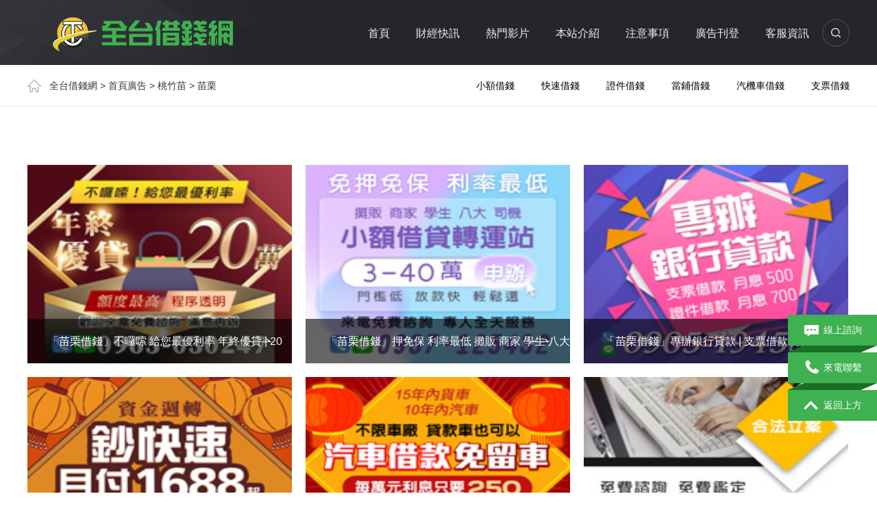

--- FILE ---
content_type: text/html; charset=UTF-8
request_url: http://xn--nwqy42inpn.com/%E9%A6%96%E9%A0%81/%E6%A1%83%E7%AB%B9%E8%8B%97/miaoli/
body_size: 15346
content:
<!doctype html>
<html lang="zh-TW">
<head>
    <meta charset="utf-8">
    <title>全台借錢網</title>
    
<!-- Google Tag Manager for WordPress by gtm4wp.com -->

<!-- End Google Tag Manager for WordPress by gtm4wp.com -->
<!-- Search Engine Optimization by Rank Math - https://rankmath.com/ -->
<meta name="description" content="苗栗借款"/>
<meta name="robots" content="index, follow, max-snippet:-1, max-video-preview:-1, max-image-preview:large"/>
<link rel="canonical" href="http://xn--nwqy42inpn.com/%e9%a6%96%e9%a0%81/%e6%a1%83%e7%ab%b9%e8%8b%97/miaoli/" />
<meta property="og:locale" content="zh_TW" />
<meta property="og:type" content="article" />
<meta property="og:title" content="苗栗 - 全台借錢網" />
<meta property="og:description" content="苗栗借款" />
<meta property="og:url" content="http://xn--nwqy42inpn.com/%e9%a6%96%e9%a0%81/%e6%a1%83%e7%ab%b9%e8%8b%97/miaoli/" />
<meta property="og:site_name" content="借錢網" />
<meta name="twitter:card" content="summary_large_image" />
<meta name="twitter:title" content="苗栗 - 全台借錢網" />
<meta name="twitter:description" content="苗栗借款" />
<meta name="twitter:label1" content="文章" />
<meta name="twitter:data1" content="11" />
<script data-jetpack-boost="ignore" type="application/ld+json" class="rank-math-schema">{"@context":"https://schema.org","@graph":[{"@type":"FinancialService","@id":"http://xn--nwqy42inpn.com/#organization","name":"\u501f\u9322\u7db2","url":"http://xn--nwqy42inpn.com","openingHours":["Monday,Tuesday,Wednesday,Thursday,Friday,Saturday,Sunday 09:00-17:00"]},{"@type":"WebSite","@id":"http://xn--nwqy42inpn.com/#website","url":"http://xn--nwqy42inpn.com","name":"\u501f\u9322\u7db2","alternateName":"CT\u501f\u9322\u7db2","publisher":{"@id":"http://xn--nwqy42inpn.com/#organization"},"inLanguage":"zh-TW"},{"@type":"BreadcrumbList","@id":"http://xn--nwqy42inpn.com/%e9%a6%96%e9%a0%81/%e6%a1%83%e7%ab%b9%e8%8b%97/miaoli/#breadcrumb","itemListElement":[{"@type":"ListItem","position":"1","item":{"@id":"https://xn--nwqy42inpn.com/","name":"Home"}},{"@type":"ListItem","position":"2","item":{"@id":"http://xn--nwqy42inpn.com/%e9%a6%96%e9%a0%81/%e6%a1%83%e7%ab%b9%e8%8b%97/miaoli/","name":"\u82d7\u6817"}}]},{"@type":"CollectionPage","@id":"http://xn--nwqy42inpn.com/%e9%a6%96%e9%a0%81/%e6%a1%83%e7%ab%b9%e8%8b%97/miaoli/#webpage","url":"http://xn--nwqy42inpn.com/%e9%a6%96%e9%a0%81/%e6%a1%83%e7%ab%b9%e8%8b%97/miaoli/","name":"\u82d7\u6817 - \u5168\u53f0\u501f\u9322\u7db2","isPartOf":{"@id":"http://xn--nwqy42inpn.com/#website"},"inLanguage":"zh-TW","breadcrumb":{"@id":"http://xn--nwqy42inpn.com/%e9%a6%96%e9%a0%81/%e6%a1%83%e7%ab%b9%e8%8b%97/miaoli/#breadcrumb"}}]}</script>
<!-- /Rank Math WordPress SEO plugin -->

<link rel='dns-prefetch' href='//xn--nwqy42inpn.com' />
<link rel='dns-prefetch' href='//stats.wp.com' />
<link rel='preconnect' href='//i0.wp.com' />
<link rel='preconnect' href='//c0.wp.com' />
<link rel="alternate" type="application/rss+xml" title="訂閱《全台借錢網》&raquo; 分類〈苗栗〉的資訊提供" href="http://xn--nwqy42inpn.com/%e9%a6%96%e9%a0%81/%e6%a1%83%e7%ab%b9%e8%8b%97/miaoli/feed/" />
<link rel='stylesheet' id='all-css-28763edd14fc97772b264a99df626bd0' href='http://xn--nwqy42inpn.com/wp-content/boost-cache/static/4438298ff3.min.css' type='text/css' media='all' />
<style id='wp-img-auto-sizes-contain-inline-css'>
img:is([sizes=auto i],[sizes^="auto," i]){contain-intrinsic-size:3000px 1500px}
/*# sourceURL=wp-img-auto-sizes-contain-inline-css */
</style>
<style id='wp-emoji-styles-inline-css'>

	img.wp-smiley, img.emoji {
		display: inline !important;
		border: none !important;
		box-shadow: none !important;
		height: 1em !important;
		width: 1em !important;
		margin: 0 0.07em !important;
		vertical-align: -0.1em !important;
		background: none !important;
		padding: 0 !important;
	}
/*# sourceURL=wp-emoji-styles-inline-css */
</style>
<style id='wp-block-library-inline-css'>
:root{--wp-block-synced-color:#7a00df;--wp-block-synced-color--rgb:122,0,223;--wp-bound-block-color:var(--wp-block-synced-color);--wp-editor-canvas-background:#ddd;--wp-admin-theme-color:#007cba;--wp-admin-theme-color--rgb:0,124,186;--wp-admin-theme-color-darker-10:#006ba1;--wp-admin-theme-color-darker-10--rgb:0,107,160.5;--wp-admin-theme-color-darker-20:#005a87;--wp-admin-theme-color-darker-20--rgb:0,90,135;--wp-admin-border-width-focus:2px}@media (min-resolution:192dpi){:root{--wp-admin-border-width-focus:1.5px}}.wp-element-button{cursor:pointer}:root .has-very-light-gray-background-color{background-color:#eee}:root .has-very-dark-gray-background-color{background-color:#313131}:root .has-very-light-gray-color{color:#eee}:root .has-very-dark-gray-color{color:#313131}:root .has-vivid-green-cyan-to-vivid-cyan-blue-gradient-background{background:linear-gradient(135deg,#00d084,#0693e3)}:root .has-purple-crush-gradient-background{background:linear-gradient(135deg,#34e2e4,#4721fb 50%,#ab1dfe)}:root .has-hazy-dawn-gradient-background{background:linear-gradient(135deg,#faaca8,#dad0ec)}:root .has-subdued-olive-gradient-background{background:linear-gradient(135deg,#fafae1,#67a671)}:root .has-atomic-cream-gradient-background{background:linear-gradient(135deg,#fdd79a,#004a59)}:root .has-nightshade-gradient-background{background:linear-gradient(135deg,#330968,#31cdcf)}:root .has-midnight-gradient-background{background:linear-gradient(135deg,#020381,#2874fc)}:root{--wp--preset--font-size--normal:16px;--wp--preset--font-size--huge:42px}.has-regular-font-size{font-size:1em}.has-larger-font-size{font-size:2.625em}.has-normal-font-size{font-size:var(--wp--preset--font-size--normal)}.has-huge-font-size{font-size:var(--wp--preset--font-size--huge)}.has-text-align-center{text-align:center}.has-text-align-left{text-align:left}.has-text-align-right{text-align:right}.has-fit-text{white-space:nowrap!important}#end-resizable-editor-section{display:none}.aligncenter{clear:both}.items-justified-left{justify-content:flex-start}.items-justified-center{justify-content:center}.items-justified-right{justify-content:flex-end}.items-justified-space-between{justify-content:space-between}.screen-reader-text{border:0;clip-path:inset(50%);height:1px;margin:-1px;overflow:hidden;padding:0;position:absolute;width:1px;word-wrap:normal!important}.screen-reader-text:focus{background-color:#ddd;clip-path:none;color:#444;display:block;font-size:1em;height:auto;left:5px;line-height:normal;padding:15px 23px 14px;text-decoration:none;top:5px;width:auto;z-index:100000}html :where(.has-border-color){border-style:solid}html :where([style*=border-top-color]){border-top-style:solid}html :where([style*=border-right-color]){border-right-style:solid}html :where([style*=border-bottom-color]){border-bottom-style:solid}html :where([style*=border-left-color]){border-left-style:solid}html :where([style*=border-width]){border-style:solid}html :where([style*=border-top-width]){border-top-style:solid}html :where([style*=border-right-width]){border-right-style:solid}html :where([style*=border-bottom-width]){border-bottom-style:solid}html :where([style*=border-left-width]){border-left-style:solid}html :where(img[class*=wp-image-]){height:auto;max-width:100%}:where(figure){margin:0 0 1em}html :where(.is-position-sticky){--wp-admin--admin-bar--position-offset:var(--wp-admin--admin-bar--height,0px)}@media screen and (max-width:600px){html :where(.is-position-sticky){--wp-admin--admin-bar--position-offset:0px}}

/*# sourceURL=wp-block-library-inline-css */
</style><style id='global-styles-inline-css'>
:root{--wp--preset--aspect-ratio--square: 1;--wp--preset--aspect-ratio--4-3: 4/3;--wp--preset--aspect-ratio--3-4: 3/4;--wp--preset--aspect-ratio--3-2: 3/2;--wp--preset--aspect-ratio--2-3: 2/3;--wp--preset--aspect-ratio--16-9: 16/9;--wp--preset--aspect-ratio--9-16: 9/16;--wp--preset--color--black: #000000;--wp--preset--color--cyan-bluish-gray: #abb8c3;--wp--preset--color--white: #ffffff;--wp--preset--color--pale-pink: #f78da7;--wp--preset--color--vivid-red: #cf2e2e;--wp--preset--color--luminous-vivid-orange: #ff6900;--wp--preset--color--luminous-vivid-amber: #fcb900;--wp--preset--color--light-green-cyan: #7bdcb5;--wp--preset--color--vivid-green-cyan: #00d084;--wp--preset--color--pale-cyan-blue: #8ed1fc;--wp--preset--color--vivid-cyan-blue: #0693e3;--wp--preset--color--vivid-purple: #9b51e0;--wp--preset--gradient--vivid-cyan-blue-to-vivid-purple: linear-gradient(135deg,rgb(6,147,227) 0%,rgb(155,81,224) 100%);--wp--preset--gradient--light-green-cyan-to-vivid-green-cyan: linear-gradient(135deg,rgb(122,220,180) 0%,rgb(0,208,130) 100%);--wp--preset--gradient--luminous-vivid-amber-to-luminous-vivid-orange: linear-gradient(135deg,rgb(252,185,0) 0%,rgb(255,105,0) 100%);--wp--preset--gradient--luminous-vivid-orange-to-vivid-red: linear-gradient(135deg,rgb(255,105,0) 0%,rgb(207,46,46) 100%);--wp--preset--gradient--very-light-gray-to-cyan-bluish-gray: linear-gradient(135deg,rgb(238,238,238) 0%,rgb(169,184,195) 100%);--wp--preset--gradient--cool-to-warm-spectrum: linear-gradient(135deg,rgb(74,234,220) 0%,rgb(151,120,209) 20%,rgb(207,42,186) 40%,rgb(238,44,130) 60%,rgb(251,105,98) 80%,rgb(254,248,76) 100%);--wp--preset--gradient--blush-light-purple: linear-gradient(135deg,rgb(255,206,236) 0%,rgb(152,150,240) 100%);--wp--preset--gradient--blush-bordeaux: linear-gradient(135deg,rgb(254,205,165) 0%,rgb(254,45,45) 50%,rgb(107,0,62) 100%);--wp--preset--gradient--luminous-dusk: linear-gradient(135deg,rgb(255,203,112) 0%,rgb(199,81,192) 50%,rgb(65,88,208) 100%);--wp--preset--gradient--pale-ocean: linear-gradient(135deg,rgb(255,245,203) 0%,rgb(182,227,212) 50%,rgb(51,167,181) 100%);--wp--preset--gradient--electric-grass: linear-gradient(135deg,rgb(202,248,128) 0%,rgb(113,206,126) 100%);--wp--preset--gradient--midnight: linear-gradient(135deg,rgb(2,3,129) 0%,rgb(40,116,252) 100%);--wp--preset--font-size--small: 13px;--wp--preset--font-size--medium: 20px;--wp--preset--font-size--large: 36px;--wp--preset--font-size--x-large: 42px;--wp--preset--spacing--20: 0.44rem;--wp--preset--spacing--30: 0.67rem;--wp--preset--spacing--40: 1rem;--wp--preset--spacing--50: 1.5rem;--wp--preset--spacing--60: 2.25rem;--wp--preset--spacing--70: 3.38rem;--wp--preset--spacing--80: 5.06rem;--wp--preset--shadow--natural: 6px 6px 9px rgba(0, 0, 0, 0.2);--wp--preset--shadow--deep: 12px 12px 50px rgba(0, 0, 0, 0.4);--wp--preset--shadow--sharp: 6px 6px 0px rgba(0, 0, 0, 0.2);--wp--preset--shadow--outlined: 6px 6px 0px -3px rgb(255, 255, 255), 6px 6px rgb(0, 0, 0);--wp--preset--shadow--crisp: 6px 6px 0px rgb(0, 0, 0);}:where(.is-layout-flex){gap: 0.5em;}:where(.is-layout-grid){gap: 0.5em;}body .is-layout-flex{display: flex;}.is-layout-flex{flex-wrap: wrap;align-items: center;}.is-layout-flex > :is(*, div){margin: 0;}body .is-layout-grid{display: grid;}.is-layout-grid > :is(*, div){margin: 0;}:where(.wp-block-columns.is-layout-flex){gap: 2em;}:where(.wp-block-columns.is-layout-grid){gap: 2em;}:where(.wp-block-post-template.is-layout-flex){gap: 1.25em;}:where(.wp-block-post-template.is-layout-grid){gap: 1.25em;}.has-black-color{color: var(--wp--preset--color--black) !important;}.has-cyan-bluish-gray-color{color: var(--wp--preset--color--cyan-bluish-gray) !important;}.has-white-color{color: var(--wp--preset--color--white) !important;}.has-pale-pink-color{color: var(--wp--preset--color--pale-pink) !important;}.has-vivid-red-color{color: var(--wp--preset--color--vivid-red) !important;}.has-luminous-vivid-orange-color{color: var(--wp--preset--color--luminous-vivid-orange) !important;}.has-luminous-vivid-amber-color{color: var(--wp--preset--color--luminous-vivid-amber) !important;}.has-light-green-cyan-color{color: var(--wp--preset--color--light-green-cyan) !important;}.has-vivid-green-cyan-color{color: var(--wp--preset--color--vivid-green-cyan) !important;}.has-pale-cyan-blue-color{color: var(--wp--preset--color--pale-cyan-blue) !important;}.has-vivid-cyan-blue-color{color: var(--wp--preset--color--vivid-cyan-blue) !important;}.has-vivid-purple-color{color: var(--wp--preset--color--vivid-purple) !important;}.has-black-background-color{background-color: var(--wp--preset--color--black) !important;}.has-cyan-bluish-gray-background-color{background-color: var(--wp--preset--color--cyan-bluish-gray) !important;}.has-white-background-color{background-color: var(--wp--preset--color--white) !important;}.has-pale-pink-background-color{background-color: var(--wp--preset--color--pale-pink) !important;}.has-vivid-red-background-color{background-color: var(--wp--preset--color--vivid-red) !important;}.has-luminous-vivid-orange-background-color{background-color: var(--wp--preset--color--luminous-vivid-orange) !important;}.has-luminous-vivid-amber-background-color{background-color: var(--wp--preset--color--luminous-vivid-amber) !important;}.has-light-green-cyan-background-color{background-color: var(--wp--preset--color--light-green-cyan) !important;}.has-vivid-green-cyan-background-color{background-color: var(--wp--preset--color--vivid-green-cyan) !important;}.has-pale-cyan-blue-background-color{background-color: var(--wp--preset--color--pale-cyan-blue) !important;}.has-vivid-cyan-blue-background-color{background-color: var(--wp--preset--color--vivid-cyan-blue) !important;}.has-vivid-purple-background-color{background-color: var(--wp--preset--color--vivid-purple) !important;}.has-black-border-color{border-color: var(--wp--preset--color--black) !important;}.has-cyan-bluish-gray-border-color{border-color: var(--wp--preset--color--cyan-bluish-gray) !important;}.has-white-border-color{border-color: var(--wp--preset--color--white) !important;}.has-pale-pink-border-color{border-color: var(--wp--preset--color--pale-pink) !important;}.has-vivid-red-border-color{border-color: var(--wp--preset--color--vivid-red) !important;}.has-luminous-vivid-orange-border-color{border-color: var(--wp--preset--color--luminous-vivid-orange) !important;}.has-luminous-vivid-amber-border-color{border-color: var(--wp--preset--color--luminous-vivid-amber) !important;}.has-light-green-cyan-border-color{border-color: var(--wp--preset--color--light-green-cyan) !important;}.has-vivid-green-cyan-border-color{border-color: var(--wp--preset--color--vivid-green-cyan) !important;}.has-pale-cyan-blue-border-color{border-color: var(--wp--preset--color--pale-cyan-blue) !important;}.has-vivid-cyan-blue-border-color{border-color: var(--wp--preset--color--vivid-cyan-blue) !important;}.has-vivid-purple-border-color{border-color: var(--wp--preset--color--vivid-purple) !important;}.has-vivid-cyan-blue-to-vivid-purple-gradient-background{background: var(--wp--preset--gradient--vivid-cyan-blue-to-vivid-purple) !important;}.has-light-green-cyan-to-vivid-green-cyan-gradient-background{background: var(--wp--preset--gradient--light-green-cyan-to-vivid-green-cyan) !important;}.has-luminous-vivid-amber-to-luminous-vivid-orange-gradient-background{background: var(--wp--preset--gradient--luminous-vivid-amber-to-luminous-vivid-orange) !important;}.has-luminous-vivid-orange-to-vivid-red-gradient-background{background: var(--wp--preset--gradient--luminous-vivid-orange-to-vivid-red) !important;}.has-very-light-gray-to-cyan-bluish-gray-gradient-background{background: var(--wp--preset--gradient--very-light-gray-to-cyan-bluish-gray) !important;}.has-cool-to-warm-spectrum-gradient-background{background: var(--wp--preset--gradient--cool-to-warm-spectrum) !important;}.has-blush-light-purple-gradient-background{background: var(--wp--preset--gradient--blush-light-purple) !important;}.has-blush-bordeaux-gradient-background{background: var(--wp--preset--gradient--blush-bordeaux) !important;}.has-luminous-dusk-gradient-background{background: var(--wp--preset--gradient--luminous-dusk) !important;}.has-pale-ocean-gradient-background{background: var(--wp--preset--gradient--pale-ocean) !important;}.has-electric-grass-gradient-background{background: var(--wp--preset--gradient--electric-grass) !important;}.has-midnight-gradient-background{background: var(--wp--preset--gradient--midnight) !important;}.has-small-font-size{font-size: var(--wp--preset--font-size--small) !important;}.has-medium-font-size{font-size: var(--wp--preset--font-size--medium) !important;}.has-large-font-size{font-size: var(--wp--preset--font-size--large) !important;}.has-x-large-font-size{font-size: var(--wp--preset--font-size--x-large) !important;}
/*# sourceURL=global-styles-inline-css */
</style>

<style id='classic-theme-styles-inline-css'>
/*! This file is auto-generated */
.wp-block-button__link{color:#fff;background-color:#32373c;border-radius:9999px;box-shadow:none;text-decoration:none;padding:calc(.667em + 2px) calc(1.333em + 2px);font-size:1.125em}.wp-block-file__button{background:#32373c;color:#fff;text-decoration:none}
/*# sourceURL=/wp-includes/css/classic-themes.min.css */
</style>
<link rel="https://api.w.org/" href="http://xn--nwqy42inpn.com/wp-json/" /><link rel="alternate" title="JSON" type="application/json" href="http://xn--nwqy42inpn.com/wp-json/wp/v2/categories/79" /><link rel="EditURI" type="application/rsd+xml" title="RSD" href="https://xn--nwqy42inpn.com/xmlrpc.php?rsd" />
<meta name="generator" content="WordPress 6.9" />
	<style>img#wpstats{display:none}</style>
		
<!-- Google Tag Manager for WordPress by gtm4wp.com -->
<!-- GTM Container placement set to automatic -->


<!-- End Google Tag Manager for WordPress by gtm4wp.com --><link rel="apple-touch-icon" sizes="180x180" href="/wp-content/uploads/fbrfg/apple-touch-icon.png">
<link rel="icon" type="image/png" sizes="32x32" href="/wp-content/uploads/fbrfg/favicon-32x32.png">
<link rel="icon" type="image/png" sizes="16x16" href="/wp-content/uploads/fbrfg/favicon-16x16.png">
<link rel="manifest" href="/wp-content/uploads/fbrfg/site.webmanifest">
<link rel="mask-icon" href="/wp-content/uploads/fbrfg/safari-pinned-tab.svg" color="#5bbad5">
<link rel="shortcut icon" href="/wp-content/uploads/fbrfg/favicon.ico">
<meta name="msapplication-TileColor" content="#da532c">
<meta name="msapplication-config" content="/wp-content/uploads/fbrfg/browserconfig.xml">
<meta name="theme-color" content="#ffffff"><link rel="icon" href="https://i0.wp.com/xn--nwqy42inpn.com/wp-content/uploads/2023/02/cropped-TC-logo-2.png?fit=32%2C32&#038;ssl=1" sizes="32x32" />
<link rel="icon" href="https://i0.wp.com/xn--nwqy42inpn.com/wp-content/uploads/2023/02/cropped-TC-logo-2.png?fit=192%2C192&#038;ssl=1" sizes="192x192" />
<link rel="apple-touch-icon" href="https://i0.wp.com/xn--nwqy42inpn.com/wp-content/uploads/2023/02/cropped-TC-logo-2.png?fit=180%2C180&#038;ssl=1" />
<meta name="msapplication-TileImage" content="https://i0.wp.com/xn--nwqy42inpn.com/wp-content/uploads/2023/02/cropped-TC-logo-2.png?fit=270%2C270&#038;ssl=1" />
    <meta name="viewport" content="width=device-width,initial-scale=1,minimum-scale=1,maximum-scale=1,shrink-to-fit=no">
    <link href="http://xn--nwqy42inpn.com/wp-content/themes/ecoin/assets/skin/css/bootstrap.min.css" rel="stylesheet" >
    <link href="http://xn--nwqy42inpn.com/wp-content/themes/ecoin/assets/skin/css/aos.css" rel="stylesheet">
    <link href="http://xn--nwqy42inpn.com/wp-content/themes/ecoin/assets/skin/css/index.css" rel="stylesheet">
    <link href="http://xn--nwqy42inpn.com/wp-content/themes/ecoin/assets/skin/css/style.css" rel="stylesheet">
    <link href="http://xn--nwqy42inpn.com/wp-content/themes/ecoin/assets/skin/css/common.css" rel="stylesheet">
    <link href="http://xn--nwqy42inpn.com/wp-content/themes/ecoin/assets/skin/css/share_style0_16.css" rel="stylesheet" >
    <link href="http://xn--nwqy42inpn.com/wp-content/themes/ecoin/assets/css/desktop-style.css" rel="stylesheet" >
</head>
<body>
<div class="header_main">
    <div class="w1200 clearfix">
        <a class="logo fl aos-init aos-animate" aos="fade-right"
           aos-easing="ease" aos-duration="700" aos-delay="100" href="/" title="">
            <img src="http://xn--nwqy42inpn.com/wp-content/themes/ecoin/assets/img/index/tc-logo-4.png" alt="">
        </a>
        <div class="topright fr aos-init aos-animate" aos="fade-left" aos-easing="ease" aos-duration="700" aos-delay="100">
            <!--搜索欄開始-->
            <div class="topbtn fr">
                <div class="search-box fr"><span class="butn hov"><i></i></span>
                    <div class="share-sub" id="share-sub">
                        <form name="formsearch" action="/" method="get">
                            <input class="fl tex" type="text" name="s" placeholder="請輸入關鍵字">
                            <input type="submit" value="" class="fl sub-btn ico">
                        </form>
                    </div>
                </div>
            </div>
            <!--搜索欄結束-->
            <!--導航開始-->
            <div class="nav fr" id="nav">
                <ul class="navlist">
                    <li><a href="/" title="首頁">首頁</a></li>
                    <li id="menu-item-128" class="menu-item menu-item-type-taxonomy menu-item-object-category menu-item-128"><a target="_blank" href="http://xn--nwqy42inpn.com/finance/">財經快訊</a></li>
<li id="menu-item-154" class="menu-item menu-item-type-taxonomy menu-item-object-category menu-item-154"><a target="_blank" href="http://xn--nwqy42inpn.com/video/">熱門影片</a></li>
<li id="menu-item-44" class="menu-item menu-item-type-custom menu-item-object-custom menu-item-home menu-item-44"><a href="https://xn--nwqy42inpn.com/#intro">本站介紹</a></li>
<li id="menu-item-45" class="menu-item menu-item-type-custom menu-item-object-custom menu-item-45"><a target="_blank" href="https://xn--nwqy42inpn.com/注意事項">注意事項</a></li>
<li id="menu-item-46" class="menu-item menu-item-type-custom menu-item-object-custom menu-item-46"><a target="_blank" href="https://xn--nwqy42inpn.com/廣告刊登">廣告刊登</a></li>
<li id="menu-item-47" class="menu-item menu-item-type-custom menu-item-object-custom menu-item-47"><a target="_blank" href="https://xn--nwqy42inpn.com/%e5%ae%a2%e6%9c%8d%e8%ab%ae%e8%a9%a2/">客服資訊</a></li>
                </ul>
            </div>
            <!--導航結束-->
        </div>
    </div>
</div><div class="location">
    <div class="w1200 clearfix">
        <div class="sitepath fl"><s class="nyIcon"></s>
            <!-- Breadcrumb NavXT 7.5.0 -->
<span property="itemListElement" typeof="ListItem"><a property="item" typeof="WebPage" title="Go to 全台借錢網." href="http://xn--nwqy42inpn.com" class="home" ><span property="name">全台借錢網</span></a><meta property="position" content="1"></span> &gt; <span property="itemListElement" typeof="ListItem"><a property="item" typeof="WebPage" title="Go to the 首頁廣告 分類 archives." href="http://xn--nwqy42inpn.com/%e9%a6%96%e9%a0%81/" class="taxonomy category" ><span property="name">首頁廣告</span></a><meta property="position" content="2"></span> &gt; <span property="itemListElement" typeof="ListItem"><a property="item" typeof="WebPage" title="Go to the 桃竹苗 分類 archives." href="http://xn--nwqy42inpn.com/%e9%a6%96%e9%a0%81/%e6%a1%83%e7%ab%b9%e8%8b%97/" class="taxonomy category" ><span property="name">桃竹苗</span></a><meta property="position" content="3"></span> &gt; <span property="itemListElement" typeof="ListItem"><span property="name" class="archive taxonomy category current-item">苗栗</span><meta property="url" content="http://xn--nwqy42inpn.com/%e9%a6%96%e9%a0%81/%e6%a1%83%e7%ab%b9%e8%8b%97/miaoli/"><meta property="position" content="4"></span>        </div>
        <div class="menu fr ">
            <div class="menu fr ">
                <li id="menu-item-632" class="menu-item menu-item-type-taxonomy menu-item-object-category menu-item-632"><a target="_blank" href="http://xn--nwqy42inpn.com/%e5%b0%8f%e9%a1%8d%e5%80%9f%e9%8c%a2/">小額借錢</a></li>
<li id="menu-item-633" class="menu-item menu-item-type-taxonomy menu-item-object-category menu-item-633"><a target="_blank" href="http://xn--nwqy42inpn.com/%e5%bf%ab%e9%80%9f%e5%80%9f%e9%8c%a2/">快速借錢</a></li>
<li id="menu-item-637" class="menu-item menu-item-type-taxonomy menu-item-object-category menu-item-637"><a target="_blank" href="http://xn--nwqy42inpn.com/%e8%ad%89%e4%bb%b6%e5%80%9f%e9%8c%a2/">證件借錢</a></li>
<li id="menu-item-636" class="menu-item menu-item-type-taxonomy menu-item-object-category menu-item-636"><a target="_blank" href="http://xn--nwqy42inpn.com/%e7%95%b6%e9%8b%aa%e5%80%9f%e9%8c%a2/">當鋪借錢</a></li>
<li id="menu-item-635" class="menu-item menu-item-type-taxonomy menu-item-object-category menu-item-635"><a target="_blank" href="http://xn--nwqy42inpn.com/%e6%b1%bd%e6%a9%9f%e8%bb%8a%e5%80%9f%e9%8c%a2/">汽機車借錢</a></li>
<li id="menu-item-634" class="menu-item menu-item-type-taxonomy menu-item-object-category menu-item-634"><a target="_blank" href="http://xn--nwqy42inpn.com/%e6%94%af%e7%a5%a8%e5%80%9f%e9%8c%a2/">支票借錢</a></li>
            </div>
        </div>
    </div>
</div>

<!-- 图文列表 -->
<div class="wrapper">
    <div class="content w1200 projectPage ipro">
        <!--产品列表开始-->
        <ul class="list clearfix">
                                <li class="item">
                        <a class="img" href="http://xn--nwqy42inpn.com/?post_type=post&p=4118" title="「苗栗借錢」不囉嗦 給您最優利率 年終優貸 | 20萬 額度最高 程序透明 歡迎來電諮詢 滿意再辦「全台借錢網」">
                        <img src="https://xn--nwqy42inpn.com/wp-content/uploads/2024/11/miaoli-006.jpg" alt="「苗栗借錢」不囉嗦 給您最優利率 年終優貸 | 20萬 額度最高 程序透明 歡迎來電諮詢 滿意再辦「全台借錢網」"><em class="icon fr"></em>
                            <h3 >「苗栗借錢」不囉嗦 給您最優利率 年終優貸 | 20萬 額度最高 程序透明 歡迎來電諮詢 滿意再辦「全台借錢網」</h3>
                        </a>
                    </li>
                                        <li class="item">
                        <a class="img" href="http://xn--nwqy42inpn.com/?post_type=post&p=4116" title="「苗栗借錢」押免保 利率最低 攤販 商家 學生 八大 司機 小額借貸轉運站 | 3-40萬 門檻低 放款快 輕鬆還 來店免費諮詢 專人全天服務「全台借錢網」">
                        <img src="https://xn--nwqy42inpn.com/wp-content/uploads/2024/11/miaoli-005.jpg" alt="「苗栗借錢」押免保 利率最低 攤販 商家 學生 八大 司機 小額借貸轉運站 | 3-40萬 門檻低 放款快 輕鬆還 來店免費諮詢 專人全天服務「全台借錢網」"><em class="icon fr"></em>
                            <h3 >「苗栗借錢」押免保 利率最低 攤販 商家 學生 八大 司機 小額借貸轉運站 | 3-40萬 門檻低 放款快 輕鬆還 來店免費諮詢 專人全天服務「全台借錢網」</h3>
                        </a>
                    </li>
                                        <li class="item">
                        <a class="img" href="http://xn--nwqy42inpn.com/?post_type=post&p=4134" title="「苗栗借錢」專辦銀行貸款 | 支票借款 月息500 證件借款 月息700「全台借錢網」">
                        <img src="https://xn--nwqy42inpn.com/wp-content/uploads/2024/11/miaoli-011.jpg" alt="「苗栗借錢」專辦銀行貸款 | 支票借款 月息500 證件借款 月息700「全台借錢網」"><em class="icon fr"></em>
                            <h3 >「苗栗借錢」專辦銀行貸款 | 支票借款 月息500 證件借款 月息700「全台借錢網」</h3>
                        </a>
                    </li>
                                        <li class="item">
                        <a class="img" href="http://xn--nwqy42inpn.com/?post_type=post&p=4106" title="「苗栗借錢」資金週轉 鈔快速 月付1688起 | 滿二十歲即可申辦 高額低利最強貸款「全台借錢網」">
                        <img src="https://xn--nwqy42inpn.com/wp-content/uploads/2024/11/miaoli-002.jpg" alt="「苗栗借錢」資金週轉 鈔快速 月付1688起 | 滿二十歲即可申辦 高額低利最強貸款「全台借錢網」"><em class="icon fr"></em>
                            <h3 >「苗栗借錢」資金週轉 鈔快速 月付1688起 | 滿二十歲即可申辦 高額低利最強貸款「全台借錢網」</h3>
                        </a>
                    </li>
                                        <li class="item">
                        <a class="img" href="http://xn--nwqy42inpn.com/?post_type=post&p=4102" title="「苗栗借錢」15年內貨車 10年內汽車 不限車廠 貸款車也可以 | 汽車借款 免留車 10萬元以上輕鬆貸「全台借錢網」">
                        <img src="https://xn--nwqy42inpn.com/wp-content/uploads/2024/11/miaoli-001.jpg" alt="「苗栗借錢」15年內貨車 10年內汽車 不限車廠 貸款車也可以 | 汽車借款 免留車 10萬元以上輕鬆貸「全台借錢網」"><em class="icon fr"></em>
                            <h3 >「苗栗借錢」15年內貨車 10年內汽車 不限車廠 貸款車也可以 | 汽車借款 免留車 10萬元以上輕鬆貸「全台借錢網」</h3>
                        </a>
                    </li>
                                        <li class="item">
                        <a class="img" href="http://xn--nwqy42inpn.com/?post_type=post&p=4132" title="「苗栗借錢」合法立案 免費諮詢 免費鑑定 | 代書當鋪 當日放款「全台借錢網」">
                        <img src="https://xn--nwqy42inpn.com/wp-content/uploads/2024/11/miaoli-010.jpg" alt="「苗栗借錢」合法立案 免費諮詢 免費鑑定 | 代書當鋪 當日放款「全台借錢網」"><em class="icon fr"></em>
                            <h3 >「苗栗借錢」合法立案 免費諮詢 免費鑑定 | 代書當鋪 當日放款「全台借錢網」</h3>
                        </a>
                    </li>
                                        <li class="item">
                        <a class="img" href="http://xn--nwqy42inpn.com/?post_type=post&p=4124" title="「苗栗借錢」影印本即可 借錢不囉嗦 | 有工作15萬 無工作3-5萬「全台借錢網」">
                        <img src="https://xn--nwqy42inpn.com/wp-content/uploads/2024/11/miaoli-008.jpg" alt="「苗栗借錢」影印本即可 借錢不囉嗦 | 有工作15萬 無工作3-5萬「全台借錢網」"><em class="icon fr"></em>
                            <h3 >「苗栗借錢」影印本即可 借錢不囉嗦 | 有工作15萬 無工作3-5萬「全台借錢網」</h3>
                        </a>
                    </li>
                                        <li class="item">
                        <a class="img" href="http://xn--nwqy42inpn.com/?post_type=post&p=4113" title="「苗栗借錢」個人票 公司票 客票 銀行本票 支票貼現 | 月息1分 當日放款 手續簡便 絕對保密 輕鬆借容易還「全台借錢網」">
                        <img src="https://xn--nwqy42inpn.com/wp-content/uploads/2024/11/miaoli-004.jpg" alt="「苗栗借錢」個人票 公司票 客票 銀行本票 支票貼現 | 月息1分 當日放款 手續簡便 絕對保密 輕鬆借容易還「全台借錢網」"><em class="icon fr"></em>
                            <h3 >「苗栗借錢」個人票 公司票 客票 銀行本票 支票貼現 | 月息1分 當日放款 手續簡便 絕對保密 輕鬆借容易還「全台借錢網」</h3>
                        </a>
                    </li>
                                        <li class="item">
                        <a class="img" href="http://xn--nwqy42inpn.com/?post_type=post&p=4128" title="「苗栗借錢」勞工救星 有工作就來借 | 10萬內 簡單借 輕鬆還「全台借錢網」">
                        <img src="https://xn--nwqy42inpn.com/wp-content/uploads/2024/11/miaoli-009.jpg" alt="「苗栗借錢」勞工救星 有工作就來借 | 10萬內 簡單借 輕鬆還「全台借錢網」"><em class="icon fr"></em>
                            <h3 >「苗栗借錢」勞工救星 有工作就來借 | 10萬內 簡單借 輕鬆還「全台借錢網」</h3>
                        </a>
                    </li>
                                        <li class="item">
                        <a class="img" href="http://xn--nwqy42inpn.com/?post_type=post&p=4110" title="「苗栗借錢」身分證借款 有工作就借 | 2萬2年 月繳1000 手續最簡便「全台借錢網」">
                        <img src="https://xn--nwqy42inpn.com/wp-content/uploads/2024/11/miaoli-003.jpg" alt="「苗栗借錢」身分證借款 有工作就借 | 2萬2年 月繳1000 手續最簡便「全台借錢網」"><em class="icon fr"></em>
                            <h3 >「苗栗借錢」身分證借款 有工作就借 | 2萬2年 月繳1000 手續最簡便「全台借錢網」</h3>
                        </a>
                    </li>
                                        <li class="item">
                        <a class="img" href="http://xn--nwqy42inpn.com/?post_type=post&p=4122" title="「苗栗借錢」手機換現金 12萬內 | 代償高利 迅速放款「全台借錢網」">
                        <img src="https://xn--nwqy42inpn.com/wp-content/uploads/2024/11/miaoli-007.jpg" alt="「苗栗借錢」手機換現金 12萬內 | 代償高利 迅速放款「全台借錢網」"><em class="icon fr"></em>
                            <h3 >「苗栗借錢」手機換現金 12萬內 | 代償高利 迅速放款「全台借錢網」</h3>
                        </a>
                    </li>
                            </ul>
        <!--产品列表开始-->
        <!--分页样式-->
        <div class="pglist"><!-- 分页 -->
                    </div>
        <!-- 搜索-->
    </div>
</div>
<!--页尾开始-->
<footer class="footer_main">
    <!--版权開始-->
    <div class="footer w1200 clearfix aos-init">
        <div class="copyright" style="padding-top: 40px">
            <p>全台借錢網 Copyright© 2023  版權所有 鑫睿開發有限公司 407台中市西屯區國安一路121號</p>
        </div>
    </div>
    <!--版权結束-->
</footer>

<!--浮动客服开始-->
<dl class="toolbar" id="toolbar">
    <dd><a class="zxzx" target="_blank" href="https://line.me/ti/p/~a2012345"><span></span>線上諮詢</a></dd>
    <dd><a class="bj tanbtn" target="_blank" href="tel://0966238534"><span></span>來電聯繫</a>
    </dd>
    <dd><a class="top" href="javascript:;" id="gotop"><span></span>返回上方</a></dd>
</dl>
<!--浮动客服结束-->

<script data-cfasync="false" data-pagespeed-no-defer>
	var gtm4wp_datalayer_name = "dataLayer";
	var dataLayer = dataLayer || [];
</script><script data-cfasync="false" data-pagespeed-no-defer type="text/javascript">
	var dataLayer_content = {"pagePostType":"post","pagePostType2":"category-post","pageCategory":["miaoli","%e5%88%a5%e4%ba%ba%e4%b9%9f%e7%9c%8b%e9%81%8e","%e6%82%a8%e5%8f%af%e8%83%bd%e6%9c%83%e5%96%9c%e6%ad%a1","%e7%86%b1%e9%96%80%e6%8e%92%e8%a1%8c","%e7%b3%bb%e7%b5%b1%e6%8e%a8%e8%96%a6","%e9%a6%96%e9%a0%81"],"browserName":"","browserVersion":"","browserEngineName":"","browserEngineVersion":"","osName":"","osVersion":"","deviceType":"bot","deviceManufacturer":"","deviceModel":""};
	dataLayer.push( dataLayer_content );
</script><script data-cfasync="false" data-pagespeed-no-defer type="text/javascript">
(function(w,d,s,l,i){w[l]=w[l]||[];w[l].push({'gtm.start':
new Date().getTime(),event:'gtm.js'});var f=d.getElementsByTagName(s)[0],
j=d.createElement(s),dl=l!='dataLayer'?'&l='+l:'';j.async=true;j.src=
'//www.googletagmanager.com/gtm.js?id='+i+dl;f.parentNode.insertBefore(j,f);
})(window,document,'script','dataLayer','GTM-WBDK927');
</script><script src="http://xn--nwqy42inpn.com/wp-content/themes/ecoin/assets/skin/js/jquery.js"></script><script src="http://xn--nwqy42inpn.com/wp-content/themes/ecoin/assets/skin/js/jquery.superslide.2.1.1.js"></script><script src="http://xn--nwqy42inpn.com/wp-content/themes/ecoin/assets/skin/js/aos.js"></script><script type="text/javascript">
  var jQuery_1_1_3 = $.noConflict(true);

  (function($) {
    $(".search-box .butn").on('click', function () {
      if ($(this).hasClass('hov')) {
        $(this).removeClass('hov');
        $('#share-sub').addClass('show');
      } else {
        $(this).addClass('hov');
        $('#share-sub').removeClass('show');
      }
    });
    $.getScript("http://xn--nwqy42inpn.com/wp-content/themes/ecoin/assets/skin/js/jquery.superslide.2.1.1.js", function() {
      tools();
      tablist();
      var img_list = $(".imglist");
      if(img_list.length){
        img_list.each(function(){
          var _this=$(this);
          imglist(_this);
        });
      }
      if(window.screen.width < 1681) {
        $(".header_main").addClass("headeiw8");
      }
      function tablist(){
        $(".menu .sbox p").click( function (e) {
          if($(".menu .sbox .lc").is(":hidden")){
            $(".menu .sbox .lc").show();
          }else{
            $(".menu .sbox .lc").hide();
          }
          e.stopPropagation();
        });
        $("body").click(function () {
          $(".menu .sbox .lc").hide();
        });
        $(".menu .sbox .lc a").click(function () {
          var html = $(this).html();
          $(".menu .sbox").find("p").html(html);
          $(".menu .sbox .lc").hide();
        });
      }
      function tools(){
        // 设为首页
        $(".setHome").click(function(){
          var hm = window.location.host;
          SetHome(this, location.href);
        });
        // 加入收藏
        $(".addFavo").click(function(){
          var fm = $("title").html();
          AddFavorite(fm, location.href, '');
        });
        $("#gotop").click(function() {
          $("body, html").stop().animate({
            "scrollTop": 0
          });
        });

        $(window).scroll(function () {
          var i = $(window).scrollTop();
          if (i > 10) {
            $(".header_main").addClass("fixt");
          }
          else if (i < 9) {
            $(".header_main").removeClass("fixt");
          }
          if (i > 200) {
            $(".location").addClass("fixt");
          }
          else if (i < 199) {
            $(".location").removeClass("fixt");
          }
        });

        // 合作模式
        $(".steps").slide({titOnClassName:"current"});
        $(".slideTxtBox").slide({effect:"left"});
        $("#ichoose").slide({mainCell:".bd ul",autoPage:true,effect:"left",autoPlay:true,vis:3});
        $("#newsBox").slide({mainCell:".bd ul",autoPlay:true,effect:"left",delayTime:500,interTime:6000});
        $('#toolbar dd').bind({
          'mouseenter': function(){
            if($(this).children('.slide').length){
              var _this = $(this).children('.slide');
              _this.stop(true, true).animate({'width': 130}, 200);
            }else if($(this).children('.pop').length){
              var _this = $(this).children('.pop');
              _this.show().animate({'right':150}, 200);
            }
          },
          'mouseleave': function(){
            if($(this).children('.slide').length){
              var _this = $(this).children('.slide');
              _this.stop(false, false).animate({'width': 0}, 200);
            }else if($(this).children('.pop').length){
              var _this = $(this).children('.pop');
              _this.hide().animate({'right': 90}, 200);
            }
          }
        });
      }
      function imglist(_this){
        if ( _this.find(".item").length <= 1) {	return false; }
        var t, a = _this;
        var clone = a.find(".list").html();
        a.find(".list").append(clone); // 克隆数据
        var n = 0,
          N = a.find(".list").children(".item").length,
          wid = a.find(".list").children(".item").width(),
          time = 5000,
          step = 600;
        a.find(".list").width(N * wid);
        var func = function() {
          if (n >= N / 2) {
            n = 0;
            a.find(".list").css({
              "margin-left": 0
            });
            func();
          } else {
            n++;
            a.find(".list").stop().animate({
              "margin-left": -wid * n
            }, step);
          }
        }
        var func2 = function() {
          if (n <= 0) {
            n = N / 2;
            a.find(".list").css({
              "margin-left": -wid * n
            });
            func2();
          } else {
            n--;
            a.find(".list").stop().animate({
              "margin-left": -wid * n
            }, step);
          }
        }
        // 手动触发滚动效果::向右箭头
        _this.find(".next").click(function() {
//		clearInterval(t);
          func();
        });
        // 手动触发滚动效果::向左箭头
        _this.find(".prev").click(function() {
//		clearInterval(t);
          func2();
        });
        // 自动执行
        if(_this.parents(".floor_5").length){

        }else{
          t = setInterval(func, time);
          a.hover(function() {
              clearInterval(t);
            },function() {
              t = setInterval(func, time);
            }
          );

        }
      }

      function share(){
        window._bd_share_config = {
          "common": {
            "bdSnsKey": {},
            "bdText": "",
            "bdMini": "2",
            "bdMiniList": false,
            "bdPic": "",
            "bdStyle": "0",
            "bdSize": "16"
          },
          "share": {},
          "slide": { // 跟图标式的代码相比，这里是添加了浮窗式 slide 属性配置
            "type": "slide",
            "bdImg": "5",
            "bdPos": "left",
            "bdTop": "100"
          }
        };
        window._bd_share_config = {
          share : [{
            "bdSize" : 16
          }],
        }
        with(document)0[(getElementsByTagName('head')[0]||body).appendChild(createElement('script')).src='http://bdimg.share.baidu.com/static/api/js/share.js?cdnversion='+~(-new Date()/36e5)];
      }
    });
  })(jQuery_1_1_3);
</script><script type="speculationrules">
{"prefetch":[{"source":"document","where":{"and":[{"href_matches":"/*"},{"not":{"href_matches":["/wp-*.php","/wp-admin/*","/wp-content/uploads/*","/wp-content/*","/wp-content/plugins/*","/wp-content/themes/ecoin/*","/*\\?(.+)"]}},{"not":{"selector_matches":"a[rel~=\"nofollow\"]"}},{"not":{"selector_matches":".no-prefetch, .no-prefetch a"}}]},"eagerness":"conservative"}]}
</script><script type='text/javascript' src='http://xn--nwqy42inpn.com/wp-includes/js/dist/hooks.min.js?m=1764710837'></script><script type="text/javascript" src="http://xn--nwqy42inpn.com/wp-includes/js/dist/i18n.min.js?ver=c26c3dc7bed366793375" id="wp-i18n-js"></script><script type="text/javascript" id="wp-i18n-js-after">
/* <![CDATA[ */
wp.i18n.setLocaleData( { 'text direction\u0004ltr': [ 'ltr' ] } );
//# sourceURL=wp-i18n-js-after
/* ]]> */
</script><script type="text/javascript" src="http://xn--nwqy42inpn.com/wp-content/plugins/jetpack-boost/jetpack_vendor/automattic/jetpack-assets/build/i18n-loader.js?minify=true&amp;ver=517685b2423141b3a0a3" id="wp-jp-i18n-loader-js"></script><script type="text/javascript" id="wp-jp-i18n-loader-js-after">
/* <![CDATA[ */
wp.jpI18nLoader.state = {"baseUrl":"http://xn--nwqy42inpn.com/wp-content/languages/","locale":"zh_TW","domainMap":{"jetpack-admin-ui":"plugins/jetpack-boost","jetpack-assets":"plugins/jetpack-boost","jetpack-boost-core":"plugins/jetpack-boost","jetpack-boost-speed-score":"plugins/jetpack-boost","jetpack-config":"plugins/jetpack-boost","jetpack-connection":"plugins/jetpack-boost","jetpack-explat":"plugins/jetpack-boost","jetpack-image-cdn":"plugins/jetpack-boost","jetpack-ip":"plugins/jetpack-boost","jetpack-jitm":"plugins/jetpack-boost","jetpack-licensing":"plugins/jetpack-boost","jetpack-my-jetpack":"plugins/jetpack-boost","jetpack-password-checker":"plugins/jetpack-boost","jetpack-plugin-deactivation":"plugins/jetpack-boost","jetpack-plugins-installer":"plugins/jetpack-boost","jetpack-protect-models":"plugins/jetpack-boost","jetpack-protect-status":"plugins/jetpack-boost","jetpack-schema":"plugins/jetpack-boost","jetpack-sync":"plugins/jetpack-boost","jetpack-wp-js-data-sync":"plugins/jetpack-boost","jetpack-account-protection":"plugins/jetpack-protect","jetpack-transport-helper":"plugins/jetpack-protect","jetpack-waf":"plugins/jetpack-protect","jetpack-backup-pkg":"plugins/jetpack","jetpack-blaze":"plugins/jetpack","jetpack-block-delimiter":"plugins/jetpack","jetpack-classic-theme-helper":"plugins/jetpack","jetpack-compat":"plugins/jetpack","jetpack-external-connections":"plugins/jetpack","jetpack-external-media":"plugins/jetpack","jetpack-forms":"plugins/jetpack","jetpack-import":"plugins/jetpack","jetpack-jwt":"plugins/jetpack","jetpack-masterbar":"plugins/jetpack","jetpack-newsletter":"plugins/jetpack","jetpack-paypal-payments":"plugins/jetpack","jetpack-post-list":"plugins/jetpack","jetpack-publicize-pkg":"plugins/jetpack","jetpack-search-pkg":"plugins/jetpack","jetpack-stats":"plugins/jetpack","jetpack-stats-admin":"plugins/jetpack","jetpack-subscribers-dashboard":"plugins/jetpack","jetpack-videopress-pkg":"plugins/jetpack","woocommerce-analytics":"plugins/jetpack"},"domainPaths":{"jetpack-admin-ui":"jetpack_vendor/automattic/jetpack-admin-ui/","jetpack-assets":"jetpack_vendor/automattic/jetpack-assets/","jetpack-boost-core":"jetpack_vendor/automattic/jetpack-boost-core/","jetpack-boost-speed-score":"jetpack_vendor/automattic/jetpack-boost-speed-score/","jetpack-config":"jetpack_vendor/automattic/jetpack-config/","jetpack-connection":"jetpack_vendor/automattic/jetpack-connection/","jetpack-explat":"jetpack_vendor/automattic/jetpack-explat/","jetpack-image-cdn":"jetpack_vendor/automattic/jetpack-image-cdn/","jetpack-ip":"jetpack_vendor/automattic/jetpack-ip/","jetpack-jitm":"jetpack_vendor/automattic/jetpack-jitm/","jetpack-licensing":"jetpack_vendor/automattic/jetpack-licensing/","jetpack-my-jetpack":"jetpack_vendor/automattic/jetpack-my-jetpack/","jetpack-password-checker":"jetpack_vendor/automattic/jetpack-password-checker/","jetpack-plugin-deactivation":"jetpack_vendor/automattic/jetpack-plugin-deactivation/","jetpack-plugins-installer":"jetpack_vendor/automattic/jetpack-plugins-installer/","jetpack-protect-models":"jetpack_vendor/automattic/jetpack-protect-models/","jetpack-protect-status":"jetpack_vendor/automattic/jetpack-protect-status/","jetpack-schema":"jetpack_vendor/automattic/jetpack-schema/","jetpack-sync":"jetpack_vendor/automattic/jetpack-sync/","jetpack-wp-js-data-sync":"jetpack_vendor/automattic/jetpack-wp-js-data-sync/","jetpack-account-protection":"jetpack_vendor/automattic/jetpack-account-protection/","jetpack-transport-helper":"jetpack_vendor/automattic/jetpack-transport-helper/","jetpack-waf":"jetpack_vendor/automattic/jetpack-waf/","jetpack-backup-pkg":"jetpack_vendor/automattic/jetpack-backup/","jetpack-blaze":"jetpack_vendor/automattic/jetpack-blaze/","jetpack-block-delimiter":"jetpack_vendor/automattic/block-delimiter/","jetpack-classic-theme-helper":"jetpack_vendor/automattic/jetpack-classic-theme-helper/","jetpack-compat":"jetpack_vendor/automattic/jetpack-compat/","jetpack-external-connections":"jetpack_vendor/automattic/jetpack-external-connections/","jetpack-external-media":"jetpack_vendor/automattic/jetpack-external-media/","jetpack-forms":"jetpack_vendor/automattic/jetpack-forms/","jetpack-import":"jetpack_vendor/automattic/jetpack-import/","jetpack-jwt":"jetpack_vendor/automattic/jetpack-jwt/","jetpack-masterbar":"jetpack_vendor/automattic/jetpack-masterbar/","jetpack-newsletter":"jetpack_vendor/automattic/jetpack-newsletter/","jetpack-paypal-payments":"jetpack_vendor/automattic/jetpack-paypal-payments/","jetpack-post-list":"jetpack_vendor/automattic/jetpack-post-list/","jetpack-publicize-pkg":"jetpack_vendor/automattic/jetpack-publicize/","jetpack-search-pkg":"jetpack_vendor/automattic/jetpack-search/","jetpack-stats":"jetpack_vendor/automattic/jetpack-stats/","jetpack-stats-admin":"jetpack_vendor/automattic/jetpack-stats-admin/","jetpack-subscribers-dashboard":"jetpack_vendor/automattic/jetpack-subscribers-dashboard/","jetpack-videopress-pkg":"jetpack_vendor/automattic/jetpack-videopress/","woocommerce-analytics":"jetpack_vendor/automattic/woocommerce-analytics/"}};
//# sourceURL=wp-jp-i18n-loader-js-after
/* ]]> */
</script><script type='text/javascript' src='http://xn--nwqy42inpn.com/wp-content/boost-cache/static/fb0ab6abd0.min.js'></script><script type="text/javascript" id="jetpack-instant-search-js-translations">
/* <![CDATA[ */
( function( domain, translations ) {
	var localeData = translations.locale_data[ domain ] || translations.locale_data.messages;
	localeData[""].domain = domain;
	wp.i18n.setLocaleData( localeData, domain );
} )( "jetpack-search-pkg", {"translation-revision-date":"2025-12-17 09:54:11+0000","generator":"GlotPress\/4.0.3","domain":"messages","locale_data":{"messages":{"":{"domain":"messages","plural-forms":"nplurals=1; plural=0;","lang":"zh_TW"},"Price: high to low":["\u50f9\u683c\uff1a\u9ad8\u5230\u4f4e"],"Price: low to high":["\u50f9\u683c\uff1a\u4f4e\u5230\u9ad8"],"Oldest":["\u6700\u820a"],"Relevance":["\u76f8\u95dc\u6027"],"Rating":["\u8a55\u5206"],"Newest":["\u6700\u65b0"]}},"comment":{"reference":"jetpack_vendor\/automattic\/jetpack-search\/build\/instant-search\/jp-search.js"}} );
//# sourceURL=jetpack-instant-search-js-translations
/* ]]> */
</script><script type="text/javascript" id="jetpack-instant-search-js-before">
/* <![CDATA[ */
var JetpackInstantSearchOptions=JSON.parse(decodeURIComponent("%7B%22overlayOptions%22%3A%7B%22colorTheme%22%3A%22light%22%2C%22enableInfScroll%22%3Atrue%2C%22enableFilteringOpensOverlay%22%3Atrue%2C%22enablePostDate%22%3Atrue%2C%22enableSort%22%3Atrue%2C%22highlightColor%22%3A%22%23FFC%22%2C%22overlayTrigger%22%3A%22submit%22%2C%22resultFormat%22%3A%22expanded%22%2C%22showPoweredBy%22%3Atrue%2C%22defaultSort%22%3A%22relevance%22%2C%22excludedPostTypes%22%3A%5B%5D%7D%2C%22homeUrl%22%3A%22http%3A%5C%2F%5C%2Fxn--nwqy42inpn.com%22%2C%22locale%22%3A%22zh-TW%22%2C%22postsPerPage%22%3A20%2C%22siteId%22%3A223563676%2C%22postTypes%22%3A%7B%22post%22%3A%7B%22singular_name%22%3A%22%5Cu6587%5Cu7ae0%22%2C%22name%22%3A%22%5Cu6587%5Cu7ae0%22%7D%2C%22page%22%3A%7B%22singular_name%22%3A%22%5Cu9801%5Cu9762%22%2C%22name%22%3A%22%5Cu9801%5Cu9762%22%7D%2C%22attachment%22%3A%7B%22singular_name%22%3A%22%5Cu5a92%5Cu9ad4%22%2C%22name%22%3A%22%5Cu5a92%5Cu9ad4%22%7D%2C%22rm_content_editor%22%3A%7B%22singular_name%22%3A%22RM%20Content%20Editor%22%2C%22name%22%3A%22RM%20Content%20Editor%22%7D%7D%2C%22webpackPublicPath%22%3A%22http%3A%5C%2F%5C%2Fxn--nwqy42inpn.com%5C%2Fwp-content%5C%2Fplugins%5C%2Fjetpack%5C%2Fjetpack_vendor%5C%2Fautomattic%5C%2Fjetpack-search%5C%2Fbuild%5C%2Finstant-search%5C%2F%22%2C%22isPhotonEnabled%22%3Atrue%2C%22isFreePlan%22%3Atrue%2C%22apiRoot%22%3A%22http%3A%5C%2F%5C%2Fxn--nwqy42inpn.com%5C%2Fwp-json%5C%2F%22%2C%22apiNonce%22%3A%22cac36bf9da%22%2C%22isPrivateSite%22%3Afalse%2C%22isWpcom%22%3Afalse%2C%22hasOverlayWidgets%22%3Atrue%2C%22widgets%22%3A%5B%7B%22filters%22%3A%5B%7B%22name%22%3A%22%5Cu5206%5Cu985e%22%2C%22type%22%3A%22taxonomy%22%2C%22taxonomy%22%3A%22category%22%2C%22count%22%3A5%2C%22widget_id%22%3A%22jetpack-search-filters-1%22%2C%22filter_id%22%3A%22taxonomy_0%22%7D%2C%7B%22name%22%3A%22%5Cu6a19%5Cu7c64%22%2C%22type%22%3A%22taxonomy%22%2C%22taxonomy%22%3A%22post_tag%22%2C%22count%22%3A5%2C%22widget_id%22%3A%22jetpack-search-filters-1%22%2C%22filter_id%22%3A%22taxonomy_1%22%7D%2C%7B%22name%22%3A%22%5Cu5e74%22%2C%22type%22%3A%22date_histogram%22%2C%22count%22%3A5%2C%22field%22%3A%22post_date%22%2C%22interval%22%3A%22year%22%2C%22widget_id%22%3A%22jetpack-search-filters-1%22%2C%22filter_id%22%3A%22date_histogram_2%22%7D%5D%2C%22widget_id%22%3A%22jetpack-search-filters-1%22%7D%5D%2C%22widgetsOutsideOverlay%22%3A%5B%5D%2C%22hasNonSearchWidgets%22%3Afalse%2C%22preventTrackingCookiesReset%22%3Afalse%7D"));
//# sourceURL=jetpack-instant-search-js-before
/* ]]> */
</script><script type="text/javascript" src="http://xn--nwqy42inpn.com/wp-content/plugins/jetpack/jetpack_vendor/automattic/jetpack-search/build/instant-search/jp-search.js?minify=false&amp;ver=a9cf87fff4e38de9bc98" id="jetpack-instant-search-js"></script><script type="text/javascript" src="//stats.wp.com/w.js?ver=202552" id="jp-tracks-js"></script><script type="text/javascript" id="jetpack-stats-js-before">
/* <![CDATA[ */
_stq = window._stq || [];
_stq.push([ "view", JSON.parse("{\"v\":\"ext\",\"blog\":\"223563676\",\"post\":\"0\",\"tz\":\"8\",\"srv\":\"xn--nwqy42inpn.com\",\"arch_cat\":\"%E9%A6%96%E9%A0%81\\\/%E6%A1%83%E7%AB%B9%E8%8B%97\\\/miaoli\",\"arch_results\":\"11\",\"j\":\"1:15.3.1\"}") ]);
_stq.push([ "clickTrackerInit", "223563676", "0" ]);
//# sourceURL=jetpack-stats-js-before
/* ]]> */
</script><script type="text/javascript" src="https://stats.wp.com/e-202552.js" id="jetpack-stats-js" defer="defer" data-wp-strategy="defer"></script><script type="module">
/* <![CDATA[ */
/*! This file is auto-generated */
const a=JSON.parse(document.getElementById("wp-emoji-settings").textContent),o=(window._wpemojiSettings=a,"wpEmojiSettingsSupports"),s=["flag","emoji"];function i(e){try{var t={supportTests:e,timestamp:(new Date).valueOf()};sessionStorage.setItem(o,JSON.stringify(t))}catch(e){}}function c(e,t,n){e.clearRect(0,0,e.canvas.width,e.canvas.height),e.fillText(t,0,0);t=new Uint32Array(e.getImageData(0,0,e.canvas.width,e.canvas.height).data);e.clearRect(0,0,e.canvas.width,e.canvas.height),e.fillText(n,0,0);const a=new Uint32Array(e.getImageData(0,0,e.canvas.width,e.canvas.height).data);return t.every((e,t)=>e===a[t])}function p(e,t){e.clearRect(0,0,e.canvas.width,e.canvas.height),e.fillText(t,0,0);var n=e.getImageData(16,16,1,1);for(let e=0;e<n.data.length;e++)if(0!==n.data[e])return!1;return!0}function u(e,t,n,a){switch(t){case"flag":return n(e,"\ud83c\udff3\ufe0f\u200d\u26a7\ufe0f","\ud83c\udff3\ufe0f\u200b\u26a7\ufe0f")?!1:!n(e,"\ud83c\udde8\ud83c\uddf6","\ud83c\udde8\u200b\ud83c\uddf6")&&!n(e,"\ud83c\udff4\udb40\udc67\udb40\udc62\udb40\udc65\udb40\udc6e\udb40\udc67\udb40\udc7f","\ud83c\udff4\u200b\udb40\udc67\u200b\udb40\udc62\u200b\udb40\udc65\u200b\udb40\udc6e\u200b\udb40\udc67\u200b\udb40\udc7f");case"emoji":return!a(e,"\ud83e\u1fac8")}return!1}function f(e,t,n,a){let r;const o=(r="undefined"!=typeof WorkerGlobalScope&&self instanceof WorkerGlobalScope?new OffscreenCanvas(300,150):document.createElement("canvas")).getContext("2d",{willReadFrequently:!0}),s=(o.textBaseline="top",o.font="600 32px Arial",{});return e.forEach(e=>{s[e]=t(o,e,n,a)}),s}function r(e){var t=document.createElement("script");t.src=e,t.defer=!0,document.head.appendChild(t)}a.supports={everything:!0,everythingExceptFlag:!0},new Promise(t=>{let n=function(){try{var e=JSON.parse(sessionStorage.getItem(o));if("object"==typeof e&&"number"==typeof e.timestamp&&(new Date).valueOf()<e.timestamp+604800&&"object"==typeof e.supportTests)return e.supportTests}catch(e){}return null}();if(!n){if("undefined"!=typeof Worker&&"undefined"!=typeof OffscreenCanvas&&"undefined"!=typeof URL&&URL.createObjectURL&&"undefined"!=typeof Blob)try{var e="postMessage("+f.toString()+"("+[JSON.stringify(s),u.toString(),c.toString(),p.toString()].join(",")+"));",a=new Blob([e],{type:"text/javascript"});const r=new Worker(URL.createObjectURL(a),{name:"wpTestEmojiSupports"});return void(r.onmessage=e=>{i(n=e.data),r.terminate(),t(n)})}catch(e){}i(n=f(s,u,c,p))}t(n)}).then(e=>{for(const n in e)a.supports[n]=e[n],a.supports.everything=a.supports.everything&&a.supports[n],"flag"!==n&&(a.supports.everythingExceptFlag=a.supports.everythingExceptFlag&&a.supports[n]);var t;a.supports.everythingExceptFlag=a.supports.everythingExceptFlag&&!a.supports.flag,a.supports.everything||((t=a.source||{}).concatemoji?r(t.concatemoji):t.wpemoji&&t.twemoji&&(r(t.twemoji),r(t.wpemoji)))});
//# sourceURL=http://xn--nwqy42inpn.com/wp-includes/js/wp-emoji-loader.min.js
/* ]]> */
</script><script type="text/javascript">
  AOS.init({
    easing: 'ease-out-back',
    duration: 1000
  });
</script></body>
</html>








		<div class="jetpack-instant-search__widget-area" style="display: none">
							<div id="jetpack-search-filters-1" class="widget jetpack-filters widget_search">			<div id="jetpack-search-filters-1-wrapper" class="jetpack-instant-search-wrapper">
		</div></div>					</div>
		











<script data-jetpack-boost="ignore" id="wp-emoji-settings" type="application/json">
{"baseUrl":"https://s.w.org/images/core/emoji/17.0.2/72x72/","ext":".png","svgUrl":"https://s.w.org/images/core/emoji/17.0.2/svg/","svgExt":".svg","source":{"concatemoji":"http://xn--nwqy42inpn.com/wp-includes/js/wp-emoji-release.min.js?ver=6.9"}}
</script>



--- FILE ---
content_type: text/css
request_url: http://xn--nwqy42inpn.com/wp-content/themes/ecoin/assets/skin/css/index.css
body_size: 26665
content:
/* AB模板网 整站模板下载 */
/* 模板：Www.AdminBuy.Cn */
/* 仿站：Fang.AdminBuy.Cn */
/* 素材：Sc.AdminBuy.Cn */
/* QQ：9490489 */
@charset "utf-8";
html {
	min-width: 1200px;
}
/*==========@@通用 开始@@==========*/
/*常用颜色*/
.red {
	color: #F00 !important;
}
/*清除浮动*/
.clearfix:after {
	visibility: hidden;
	display: block;
	font-size: 0;
	content: " ";
	clear: both;
	height: 0;
	line-height: 0;
}
.clearfix {
*zoom:1;
}
.clear {
	clear: both;
}
.fl {
	float: left;
}
.fr {
	float: right;
}
/*其它*/
.hidden {
	display: none;
}
/*必须输入，主要*/
.required {
	color: red;
	font-weight: bold;
}
.form_text_verifycode {
	width: 80px;
}
.form_radio {
	width: auto;
	border: 0;
}
.form_checkbox {
	width: auto;
	border: 0
}
/*网站公用样式表*/
.w1200 {
	width: 1200px;
	margin: 0 auto;
}
.por {
	position: relative;
}
.poa {
	position: absolute;
}
.icon {
	background: url(../images/icon.png) no-repeat;
	display: inline-block;
	vertical-align: middle;
}
#header_main, #top_main, #banner_main, #floor_1_main, #links_main, #footer_main {
	width: 100%;
	margin: 0;
}
.trans {
	-webkit-transition: all .3s ease-in;
	-moz-transition: all .3s ease-in;
	-o-transition: all .3s ease-in;
	transition: all .3s ease-in;
}
/*top*/
.header_main {
	width: 100%;
	z-index: 100;
	position: relative;
	height: 95px;
	background: url(../images/top_bg.jpg) no-repeat center top #1d1e22;
	transition: all .3s ease-in;
	top: 0;
}
.header_main .logo {
	display: block;
	padding-top: 8px;
}
.header_main .logo img {
	max-width: 100%;
	display: block;
	vertical-align: middle;
}
.topright {
	position: relative;
	padding-top: 34px;
	width: 835px;
}
.topbtn {
	padding-right: 7%;
	position: relative;
	z-index: 10;
}
.topbtn .topsearch {
	width: 60px;
	border: 1px solid #52545b;
	height: 30px;
	line-height: 30px;
	color: #fff;
	text-align: center;
	position: absolute;
	right: 6%;
	top: 0;
	-moz-border-radius: 30px;
	-webkit-border-radius: 30px;
	border-radius: 30px;
	display: block;
}
.header_main .search-box {
	position: absolute;
	right: 0;
	top: -25px;
	height: 80px;
	line-height: 80px;
	z-index: 99;
}
.header_main .search-box .butn {
	display: block;
	cursor: pointer;
	width: 40px;
	height: 40px;
	line-height: 40px;
	color: #fff;
	text-align: center;
	margin-top: 19px;
	background: url(../images/ico_60.png) no-repeat center;
}
.header_main .search-box .butn i {
	width: 38px;
	height: 38px;
	display: none;
	background: url(../images/sou.png) no-repeat center;
	margin: 0 auto;
	border: 1px solid #52545b;
	-moz-border-radius: 30px;
	-webkit-border-radius: 30px;
	border-radius: 30px;
}
.header_main .search-box .butn.hov {
	background: none;
}
.header_main .search-box .butn.hov i {
	display: block;
}
.header_main .search-box .share-sub {
	position: absolute;
	right: 40px;
	top: 15px;
	width: 0;
	height: 48px;
	overflow: hidden;
	background: #ededed;
	border-radius: 5px 0 0 5px;
}
.header_main .search-box .share-sub .sub-btn {
	border: none;
	width: 48px;
	height: 48px;
	cursor: pointer;
	outline: none;
	background: url(../images/sou.png) no-repeat center #3fb150;
}
.header_main .search-box .share-sub .tex {
	width: 220px;
	font-size: 14px;
	height: 20px;
	line-height: 20px;
	padding: 14px 10px;
	color: #666;
	border: none;
	background: #ededed;
	outline: none;
}
.header_main .search-box .lang-box {
	margin-top: 21px;
	margin-right: 39px;
}
.header_main .search-box .lang-box a {
	display: inline-block;
	text-align: center;
	font-size: 12px;
	margin-left: 29px;
}
.header_main .search-box .lang-box .stt {
	display: inline-block;
	line-height: 30px;
	font-size: 14px;
	color: #777;
	margin-right: 4px;
}
.header_main.fixt {
	position: fixed;
}
.header_main .nav {
	padding-right: 40px;
}
#nav .navlist {
	position: relative;
	display: block;
}
#nav li {
	float: left;
	display: inline-block;
	list-style: none;
	font-size: 16px;
	text-align: center;
	position: relative;
	height: 61px;
}
#nav li a {
	display: block;
	text-align: center;
	position: relative;
	color: #eeeeee;
	height: 28px;
	line-height: 28px;
	padding: 0 18px;
	border: 1px solid #25262b;
	-moz-border-radius: 20px;
	-webkit-border-radius: 20px;
	border-radius: 20px;
}
#nav li.hover a, #nav li:hover a {
	color: #3fb150;
	border: 1px solid #3fb150;
}
.top .toprig .item h4 {
	display: block;
	font-size: 30px;
}
/*导航栏下拉*/
#nav ul .subnav {
	position: absolute;
filter: progid:DXImageTransform.Microsoft.Shadow(color=#4c91c0, direction=120, strength=5);
	opacity: 0;
	visibility: hidden;
	transition: all .6s ease 0s;
	transform: translate3d(0, 10px, 0);
	-moz-transform: translate3d(0, 10px, 0);
	-webkit-transform: translate3d(0, 10px, 0);
}
#nav ul li:hover .subnav {
	opacity: 1;
	visibility: visible;
	transform: translate3d(0, 0, 0);
	-moz-transform: translate3d(0, 0, 0);
	-webkit-transform: translate3d(0, 0, 0);
}
#nav ul .subnav {
	background: #fff;
	border-top: 2px solid #63b670;
	box-shadow: 0 13px 42px 11px rgba(0, 0, 0, 0.05);
	height: auto;
	left: 0;
	overflow: hidden;
	position: absolute;
	top: 100%;
	width: 100%;
	z-index: 199;
}
#nav ul .subnav a {
	color: #666;
	display: block;
	font-size: 13px;
	font-weight: 500;
	height: 40px;
	line-height: 40px;
	padding: 0;
	transition: all 0.2s ease-in-out 0s;
	max-width: 100%;
	border: 0 none;
	border-bottom: 1px solid #eee;
	border-radius: initial;
}
#nav ul .subnav a:hover {
	color: #63b670;
	background: #f9f9f9;
	text-indent: 3px;
}
/*侧边导航*/
/* banner */
#banner_main {
	overflow: hidden;
	position: relative;
	z-index: 2;
}
#banner_main .banner {
	height: 650px;
}
#banner {
	width: 100%;
	min-width: 1000px;
	position: relative;
	overflow: hidden;
	z-index: 0;
}
#banner, .banner ul {
	max-height: 650px;
	overflow: hidden;
}
.banner li {
	width: 100%;
	position: absolute;
	z-index: 1;
	overflow: hidden;
}
.banner li img {
	width: 1920px;
	display: block;
	position: relative;
	left: 50%;
	margin-left: -960px;
	top: 0;
}
#banner .tip {
	width: 1000px;
	height: 20px;
	line-height: 0;
	font-size: 0;
	text-align: center;
	position: absolute;
	left: 50%;
	margin-left: -500px;
	bottom: 20px;
	z-index: 3;
}
#banner .tip span {
	height: 5px;
	margin: 0 2px;
	width: 50px;
	display: inline-block;
	font-size: 0;
	cursor: pointer;
	background: #fff;
	opacity: .6;
	filter: Alpha(opacity=60);
*zoom:1;
}
#banner .tip span.cur {
	background-color: #3fb150;
	opacity: 1;
	filter: Alpha(opacity=100);
}
#banner #btn_prev, #banner #btn_next {
	width: 40px;
	height: 90px;
	position: absolute;
	top: 50%;
	z-index: 5;
	margin-top: -45px;
	-webkit-transition: all .0s ease-in-out 0s;
	-moz-transition: all .0s ease-in-out 0s;
	transition: all .0s ease-in-out 0s;
}
#banner #btn_prev {
	background-position: 0 0;
	left: 5%;
}
#banner #btn_next {
	background-position: -50px 0;
	right: 5%;
}
#banner #btn_prev:hover {
	background-position: 0 -98px;
}
#banner #btn_next:hover {
	background-position: -50px -98px;
}
/*banner end*/
.transs {
	-webkit-transition: all 0.4s cubic-bezier(0.4, 0, 0.2, 1);
	-moz-transition: all 0.4s cubic-bezier(0.4, 0, 0.2, 1);
	-o-transition: all 0.4s cubic-bezier(0.4, 0, 0.2, 1);
	transition: all 0.4s cubic-bezier(0.4, 0, 0.2, 1);
}
.index .title {
	text-align: center;
	width: 100%;
	padding-bottom: 30px;
}
.index .title h3 {
	font-size: 30px;
	font-weight: normal;
	display: block;
	line-height: 30px;
	background: url(../images/title.png) no-repeat center;
}
.index .title p {
	color: #999;
	font-size: 20px;
	text-transform: uppercase;
	font-family: "AvantGardeITVbyBT Book", arial;
	padding-top: 14px;
}
.index .title h3 b {
	display: inline-block;
}
.imenu {
	text-align: center;
}
.imenu a {
	font-size: 16px;
	display: inline-block;
	padding: 0 24px;
	text-align: center;
	border-left: 1px solid #3fb150;
	height: 20px;
	line-height: 20px;
}
.imenu a:first-child {
	border-left: 0 none;
}
.imenu a:hover {
	color: #3fb150;
}
.index .floor_1_main {
	padding-top: 80px;
	padding-bottom: 80px;
}
.ipro {
	position: relative;
	overflow: hidden;
	padding: 30px 0;
}
.ipro .list {
	width: 108%;
}
.ipro .item {
	float: left;
	width: 386px;
	display: block;
	height: 290px;
	overflow: hidden;
	margin-bottom: 20px;
	margin-right: 20px;
	position: relative;
}
.ipro .item a {
	display: block;
	position: relative;
	width: 100%;
	height: 290px;
}
.ipro .item img {
	transition: all 0.6s cubic-bezier(0.215, 0.61, 0.355, 1) 0s;
	width: 100%;
	height: 100%;
	display: block;
}
.ipro .item:hover img {
	transform: scale(1.06, 1.06);
}
.ipro .item h3 {
	position: absolute;
	left: 0;
	bottom: 0;
	width: 100%;
	text-indent: 30px;
	font-weight: normal;
	font-size: 16px;
	height: 65px;
	line-height: 65px;
	background: url(../images/black60.png) repeat;
	color: #fff;
}
.ipro .item em {
	position: absolute;
	right: 0;
	bottom: 20px;
	z-index: 2;
	width: 32px;
	height: 26px;
	background-position: -190px 0;
	display: block;
	margin-right: 30px;
	vertical-align: middle;
}
.ipro .item:hover h3 {
	background: url(../images/ipro_t.png) repeat-x left top;
}
.index .floor_2_main {
	background: url(../images/iyoushi.jpg) no-repeat center top;
	height: 800px;
	overflow: hidden;
}
.index .floor_2, .index .floor_3 {
	padding: 80px 0;
	position: relative;
}
.index .floor_2 .title {
	color: #fff;
}
.iyoushi {
	background: url(../images/bieshu.png) no-repeat 460px center;
	height: 536px;
	overflow: hidden;
}
.iyoushi .item {
	width: 375px;
	height: 128px;
	background: url(../images/yousitem.png) no-repeat left top;
	float: left;
	margin-top: 40px;
}
.iyoushi .item a {
	display: block;
	padding: 40px;
}
.iyoushi .item .img {
	width: 50px;
	height: 50px;
	overflow: hidden;
	position: relative;
	margin-left: 10px;
}
.iyoushi .item .img img {
	position: absolute;
	left: 0;
	top: 0;
	width: 50px;
	display: block;
}
.iyoushi .item .txt {
	width: 140px;
	padding-left: 60px;
	color: #fff;
}
.iyoushi .item .txt h3 {
	font-size: 20px;
	font-weight: bold;
	-webkit-transition: all .3s ease-in-out 0s;
	-moz-transition: all .3s ease-in-out 0s;
	transition: all .3s ease-in-out 0s;
}
.iyoushi .item .txt p {
	font-family: arial;
	color: #cccccc;
	padding-top: 0;
}
.iyoushi .it1, .iyoushi .it5 {
	margin-left: 62px;
	margin-right: 60px;
}
.iyoushi .it2, .iyoushi .it6 {
	margin-right: 65px;
	float: right;
}
.iyoushi .it4 {
	float: right;
}
.iyoushi .item:hover {
	background: url(../images/yousitem_a.png) no-repeat left top;
}
.iyoushi .item:hover .txt h3 {
	color: #3fb150;
}
.iyoushi .item:hover .img img {
	top: -50px;
}
.xunpan {
	width: 100%;
	background: url(../images/xunpan.jpg) no-repeat center top;
	height: 200px;
	color: #fff;
}
.xunpan .zixun {
	width: 300px;
	padding-top: 40px;
	text-align: center;
}
.xunpan .zixun a {
	-moz-border-radius: 30px;
	-webkit-border-radius: 30px;
	border-radius: 30px;
	height: 50px;
	display: block;
	line-height: 50px;
	color: #fff;
	background: #3fb145;
	font-size: 20px;
}
.xunpan .zixun:hover a {
	background: #43be4a;
}
.xunpan .tel {
	border: 1px solid #85878d;
	height: 50px;
	line-height: 50px;
	color: #fff;
	font-size: 26px;
	text-align: center;
	font-family: "AvantGardeITVbyBT Book", arial;
	-moz-border-radius: 30px;
	-webkit-border-radius: 30px;
	border-radius: 30px;
	margin-bottom: 20px;
}
.xunpan .tel em {
	width: 25px;
	height: 25px;
	display: inline-block;
	background-position: -100px 0;
	margin-right: 10px;
}
.xunpan strong {
	display: inline-block;
	color: #fff;
	font-weight: bold;
	font-size: 28px;
	padding-right: 10px;
	font-style: italic;
}
.xunpan p {
	font-size: 20px;
}
.xunpan .bigtxt {
	font-size: 40px;
	padding-bottom: 20px;
	padding-top: 54px;
}
.floor_3_main {
	overflow: hidden;
}
.liuc {
	position: relative;
	overflow: hidden;
	padding: 40px 0;
}
.liuc .list {
	width: 108%;
}
.liuc li {
	float: left;
	width: 206px;
}
.liuc li .Piece {
	width: 168px;
	height: 188px;
	background: #f5f5f5;
	border: 1px solid #ddd;
	float: left;
	font-size: 20px;
	text-align: center;
	-webkit-transition: all .3s ease;
	transition: all .3s ease;
	box-shadow: 0 0 0 #fff;
	-moz-border-radius: 5px;
	-webkit-border-radius: 5px;
	border-radius: 5px;
}
.liuc li .jtou {
	width: 36px;
	height: 188px;
	background: url(../images/jtou.png) no-repeat center;
	float: left;
	display: block;
}
.liuc li img {
	max-width: 100px;
	max-height: 80px;
	display: block;
	margin: 0 auto;
}
.liuc li p {
	text-align: center;
	padding-top: 40px;
	height: 88px;
}
.liuc li:last-child .jtou {
	display: none;
}
.liuc li:hover .Piece {
	-webkit-box-shadow: 0 15px 30px rgba(0,0,0,.1);
	box-shadow: 0 15px 30px rgba(0,0,0,.1);
	-webkit-transform: translate3d(0, -2px, 0);
	transform: translate3d(0, -2px, 0);
}
.floor_4_main {
	background: #f5f5f5;
	overflow: hidden;
	width: 100%;
}
.index .floor_4 {
	padding: 80px 0 80px;
	position: relative;
}
.textlist {
}
.textlist .list {
	width: 100%;
	padding-bottom: 30px !important;
}
.textlist .item {
	float: left;
	width: 375px;
	height: 471px;
	margin-right: 37px;
	transition: all 0.2s linear 0s;
	margin-bottom: 30px;
	box-shadow: 0 2px 5px rgba(0,0,0,.1);
	background: #fff;
}
.textlist .item a {
	display: block;
	padding: 0;
	color: #333;
}
.textlist .item .img {
	width: 375px;
	height: 281px;
	overflow: hidden;
	cursor: pointer;
	position: relative;
}
.textlist .item .img img {
	width: 100%;
	height: 100%;
	transition: all 0.3s ease-out 0s;
	display: block;
}
.textlist .item:hover .img img {
	transform: scale(1.1, 1.1);
}
.textlist .item .txt {
	padding: 30px 40px 0;
}
.textlist .item h3 {
	font-size: 18px;
	-webkit-transition: all .3s ease-in-out 0s;
	-moz-transition: all .3s ease-in-out 0s;
	transition: all .3s ease-in-out 0s;
}
.textlist .desc {
	line-height: 24px;
	height: 52px;
	overflow: hidden;
	margin-bottom: 10px;
	cursor: pointer;
	padding-top: 10px;
}
.textlist .sjdmor {
	display: block;
	color: #666;
	font-family: arial;
	padding-top: 10px;
	border-top: 1px solid #ddd;
}
.textlist .item:hover {
	-webkit-box-shadow: 0 15px 15px rgba(0,0,0,.1);
	box-shadow: 0 15px 30px rgba(0,0,0,.1);
	-webkit-transform: translate3d(0, -2px, 0);
	transform: translate3d(0, -2px, 0);
}
.textlist .item:hover h3 {
	color: #3fb150;
}
.floor_4 .btn1 {
	width: 40px;
	height: 40px;
	display: block;
	position: absolute;
	top: 50%;
	cursor: pointer;
}
.floor_4 .btn1.prev {
	background-position: -100px -50px;
	left: -5%;
}
.floor_4 .btn1.next {
	background-position: -190px -50px;
	right: -5%;
}
.floor_4 .btn1.prev:hover {
	background-position: -145px -50px;
}
.floor_4 .btn1.next:hover {
	background-position: -236px -50px;
}
.indnews {
	padding: 80px 0;
	overflow: hidden;
	position: relative;
}
.index .more {
	width: 180px;
	height: 36px;
	line-height: 36px;
	text-align: center;
	color: #fff;
	display: block;
	margin: 40px auto 0;
	background: #444;
	transition: all 0.2s linear 0s;
}
.index .more:hover {
	background: #3fb150;
	color: #fff;
	text-indent: 10px;
}
.ipatent_main {
	width: 100%;
	background: url(../images/patent.jpg) no-repeat center top;
	height: 460px;
	overflow: hidden;
}
.ipatent_main .floor {
	overflow: hidden;
	padding: 100px 0;
}
.ipatent_main .title {
	color: #fff;
}
.ipatent_main .title h3 {
	background: url(../images/title1.png) no-repeat center;
}
.ipatent {
	padding-top: 40px;
}
.ipatent .item {
	width: 580px;
	height: 140px;
	background: url(../images/pat_bk.png) no-repeat left top;
	float: left;
	margin-left: 37px;
}
.ipatent .item:first-child {
	margin-left: 0;
}
.ipatent .item a {
	display: block;
	padding: 30px;
}
.ipatent .item .img {
	width: 64px;
	height: 60px;
	overflow: hidden;
	position: relative;
	margin-right: 40px;
	margin-left: 22px;
	margin-top: 10px;
}
.ipatent .item .img img {
	position: absolute;
	left: 0;
	top: 0;
	width: 100%;
	display: block;
}
.ipatent .item .txt {
	width: 350px;
	color: #fff;
	padding-left: 20px;
}
.ipatent .item .txt h3 {
	font-size: 20px;
	font-weight: bold;
}
.ipatent .item .txt p {
	font-family: arial;
	color: #cccccc;
	padding-top: 0;    line-height: 22px;
    margin-top: 12
px
;
}
.newsBox {
	width: 380px;
	height: 410px;
	overflow: hidden;
	position: relative;
}
.newsBox .bd {
	border: 1px solid #ddd;
}
.newsBox .hd {
	height: 28px;
	overflow: hidden;
	position: absolute;
	bottom: 1px;
	z-index: 10;
	padding-left: 20px;
	text-align: center;
}
.newsBox .hd ul {
	overflow: hidden;
	zoom: 1;
}
.newsBox .hd ul li {
	margin-right: 6px;
	width: 10px;
	height: 10px;
	line-height: 14px;
	text-align: center;
	background: #999;
	cursor: pointer;
	-moz-border-radius: 100%;
	-webkit-border-radius: 100%;
	border-radius: 100%;
	display: inline-block;
}
.newsBox .hd ul li.on {
	background: #00ae66;
	color: #fff;
}
.picBox .bd {
	height: 100%;
	z-index: 0;
}
.newsBox .bd li {
	zoom: 1;
	vertical-align: middle;
	position: relative;
	height: 408px;
	overflow: hidden;
}
.newsBox .bd img {
	width: 380px;
	height: 285px;
	display: block;
	-webkit-transition: all .3s ease-in-out 0s;
	-moz-transition: all .3s ease-in-out 0s;
	transition: all .3s ease-in-out 0s;
}
.newsBox .bd li h3 {
	display: block;
	font-size: 18px;
	color: #000;
	-webkit-transition: all .3s ease-in-out 0s;
	-moz-transition: all .3s ease-in-out 0s;
	transition: all .3s ease-in-out 0s;
}
.newsBox .bd li .txt {
	z-index: 5;
	padding: 15px 20px;
	border-top: 0 none;
	height: 93px;
}
.newsBox .bd li p {
	padding: 0;
	color: #666;
	line-height: 24px;
	height: 45px;
	overflow: hidden;
}
.newsBox .bd li .time {
	font-size: 16px;
	padding-right: 30px;
	padding-top: 28px;
}
.newsBox .bd li a:hover h3 {
	color: #3fb150;
}
.newsBox .bd li a:hover img {
	filter: alpha(opacity=80);
	-moz-opacity: 0.8;
	-khtml-opacity: 0.8;
	opacity: 0.8;
}
.index .txtlistbox {
	width: 800px;
}
.txtlistbox .item {
	border: 1px solid #ddd;
	margin-bottom: 26px;
	transition: all 0.2s linear 0s;
+margin-bottom: 18px;
}
.txtlistbox .item a {
	display: block;
	padding: 28px;
}
.txtlistbox .item h3 {
	font-size: 18px;
	vertical-align: top;
}
.txtlistbox .item p {
	font-size: 14px;
	line-height: 20px;
	height: 40px;
	color: #666;
}
.txtlistbox .item .time {
	display: block;
	width: 90px;
	height: 66px;
	border-right: 1px solid #ddd;
	line-height: 20px;
	margin-right: 30px;
	color: #666;
	vertical-align: middle;
*zoom: 1;
}
.txtlistbox .item .time b {
	color: #666;
	display: block;
	font-size: 48px;
	line-height: 48px;
}
.txtlistbox .item:hover {
	border: 1px solid #3fb150;
	-webkit-box-shadow: 0 15px 15px rgba(0,0,0,.1);
	box-shadow: 0 2px 6px rgba(0,0,0,.1);
	-webkit-transform: translate3d(0, -2px, 0);
	transform: translate3d(0, -2px, 0);
}
.iabout {
	width: 100%;
	background: url(../images/fl6.jpg) no-repeat center bottom #f8f8f8;
	padding: 80px 0;
}
.iabout .txt {
	width: 470px;
	height: 240px;
	display: block;
	background: #fff;
	padding: 40px;
}
.iabout .txt img {
	max-width: 100%;
	display: block;
}
.iabout .txt p {
	padding-top: 20px;
	color: #333;
}
.iabout .txt span {
	width: 154px;
	height: 34px;
	line-height: 34px;
	text-align: center;
	display: block;
	border: 1px solid #1a7140;
	margin-top: 20px;
	-moz-border-radius: 20px;
	-webkit-border-radius: 20px;
	border-radius: 20px;
	cursor: pointer;
}
.iabout .txt:hover span {
	background: #1a7140;
	color: #fff;
}
.iabout .img {
	width: 650px;
	height: 320px;
	display: block;
	overflow: hidden;
}
.iabout .img img {
	width: 100%;
	display: block;
}
/*底部信息*/
/*footer_main*/
.footer_main {
	width: 100%;
	background: #191919;
	color: #fff;
}
.footer_main .footer {
	padding-bottom: 40px;
}
.footer_main .footer .links {
	padding: 30px 0;
	margin-bottom: 40px;
	font-size: 16px;
	border-bottom: 1px solid #353535;
}
.footer_main .footer .links span {
	color: #fff;
	display: inline-block;
}
.footer_main .footer .links a {
	display: inline-block;
	font-size: 14px;
	color: #999;
	padding-right: 10px;
}
.footer_main .footer .links a:hover {
	color: #3fb150;
}
.footer_main .qcode {
	width: 540px;
}
.footer_main .qcode .ewm img {
	width: 130px;
	height: 130px;
	display: block;
	border: 5px solid #666;
}
.footer_main .btel {
	width: 300px;
	line-height: 28px;
}
.footer_main .btel img {
	display: block;
	margin: 0 auto 8px;
	max-width: 100%;
	max-height: 60%;
}
.footer_main .btel .p1 {
	color: #fff;
}
.footer_main .btel .p2 {
	font-family: "GrayDesign Regular", "arial, helvetica, sans-serif";
	font-size: 34px;
	color: #3fb150;
	line-height: 34px;
	padding-bottom: 5px;
}
.footer_main .btel .p3 {
	color: #999;
	line-height: 22px;
}
.footer_main .botnavlist {
}
.footer_main .botnavlist li {
	float: left;
	width: 100px;
	padding: 0 0 0 48px;
	display: block;
	list-style: none;
	font-size: 16px;
	line-height: 32px;
	text-align: left;
	border-right: 1px solid #353535;
	overflow: hidden;
}
.footer_main .botnavlist li:first-child {
	padding-left: 0px;
}
.footer_main .botnavlist li a {
	color: #fff;
	display: block;
	line-height: 32px;
	font-size: 16px;
}
.footer_main .botnavlist li a:hover {
	color: #3fb150;
}
.footer_main .botnavlist li .drop {
	padding-top: 10px;
}
.footer_main .botnavlist li .drop a {
	display: block;
	line-height: 26px;
	color: #999;
	width: 100%;
	font-size: 12px;
}
.footer_main .botnavlist li .drop a:hover {
	color: #3fb150;
}
.copymain {
	border-top: 1px solid #353535;
	line-height: 60px;
	color: #999;
	font-size: 12px;
}
.copymain a {
	color: #999;
}
.copymain a:hover {
	color: #3fb150;
}
.footer_main .yyzz {
	padding: 0 8px;
}
/********.fixtool*********/
.toolbar {
	width: 130px;
	position: fixed;
	right: 0;
	top: 460px;
	z-index: 999;
}
.toolbar dd {
	width: 130px;
	height: 55px;
	margin-bottom: 0;
	position: relative;
}
.toolbar dd a {
	color: #fff;
	width: 130px;
	height: 55px;
	display: block;
	cursor: pointer;
	text-align: center;
	background: url(../images/rightfixicon.png) no-repeat -36px 0;
	line-height: 45px;
	-webkit-transition: all .0s ease-in-out 0s;
	-moz-transition: all .0s ease-in-out 0s;
	transition: all .0s ease-in-out 0s;
}
.toolbar dd a span {
	width: 24px;
	height: 24px;
	display: inline-block;
	background: url(../images/rightfixicon.png) no-repeat 0 0;
	vertical-align: middle;
	margin-right: 5px;
}
.toolbar dd a:hover {
	background-position: -168px 0;
}
.toolbar .pop {
	position: absolute;
	right: 90px;
	top: -45px;
	background: #3fb150;
	display: none;
}
.toolbar .pop-code {
	width: 100px;
	padding: 15px 15px 0;
}
.toolbar .pop-code img {
	width: 100px;
	height: 100px;
	display: block;
}
.toolbar .pop-code h3 {
	height: 40px;
	line-height: 40px;
	text-align: center;
	color: #fff;
	font-size: 12px;
	font-weight: 400;
	white-space: nowrap;
}
.toolbar .zxzx span {
	background-position: 0 4px;
}
.toolbar .lf span {
	background-position: 0 -33px;
}
.toolbar .bj span {
	background-position: 0 -65px;
}
.toolbar .code span {
	background-position: 0 -33px;
}
.toolbar .top {
	width: 130px;
	height: 45px;
	background: #3fb150;
}
.toolbar .top span {
	background-position: 0 -127px;
}
.toolbar .top:hover {
	background: #2c9638;
}
.toolbar .side_tel {
	position: absolute;
	right: 0;
	top: 0;
	background: #3fb150;
	height: 45px;
	line-height: 45px;
	color: #fff;
	width: 0;
	text-align: center;
}
.animated {
	-webkit-animation-duration: 1s;
	animation-duration: 1s;
	-webkit-animation-fill-mode: both;
	animation-fill-mode: both
}
@font-face {
	font-family: ADELE;
	src: url("../font/ADELE.eot");
	src: url("../fonts/adele.eot") format("eot"), url("../fonts/adele.ttf") format("truetype");
}
@-webkit-keyframes flipInY {
0% {
-webkit-transform:perspective(400px) rotate3d(0, 1, 0, 90deg);
transform:perspective(400px) rotate3d(0, 1, 0, 90deg);
-webkit-transition-timing-function:ease-in;
transition-timing-function:ease-in;
opacity:0
}
40% {
-webkit-transform:perspective(400px) rotate3d(0, 1, 0, -20deg);
transform:perspective(400px) rotate3d(0, 1, 0, -20deg);
-webkit-transition-timing-function:ease-in;
transition-timing-function:ease-in
}
60% {
-webkit-transform:perspective(400px) rotate3d(0, 1, 0, 10deg);
transform:perspective(400px) rotate3d(0, 1, 0, 10deg);
opacity:1
}
80% {
-webkit-transform:perspective(400px) rotate3d(0, 1, 0, -5deg);
transform:perspective(400px) rotate3d(0, 1, 0, -5deg)
}
100% {
-webkit-transform:perspective(400px);
transform:perspective(400px)
}
}
@keyframes flipInY {
0% {
-webkit-transform:perspective(400px) rotate3d(0, 1, 0, 90deg);
-ms-transform:perspective(400px) rotate3d(0, 1, 0, 90deg);
transform:perspective(400px) rotate3d(0, 1, 0, 90deg);
-webkit-transition-timing-function:ease-in;
transition-timing-function:ease-in;
opacity:0
}
40% {
-webkit-transform:perspective(400px) rotate3d(0, 1, 0, -20deg);
-ms-transform:perspective(400px) rotate3d(0, 1, 0, -20deg);
transform:perspective(400px) rotate3d(0, 1, 0, -20deg);
-webkit-transition-timing-function:ease-in;
transition-timing-function:ease-in
}
60% {
-webkit-transform:perspective(400px) rotate3d(0, 1, 0, 10deg);
-ms-transform:perspective(400px) rotate3d(0, 1, 0, 10deg);
transform:perspective(400px) rotate3d(0, 1, 0, 10deg);
opacity:1
}
80% {
-webkit-transform:perspective(400px) rotate3d(0, 1, 0, -5deg);
-ms-transform:perspective(400px) rotate3d(0, 1, 0, -5deg);
transform:perspective(400px) rotate3d(0, 1, 0, -5deg)
}
100% {
-webkit-transform:perspective(400px);
-ms-transform:perspective(400px);
transform:perspective(400px)
}
}
.flipInY {
	-webkit-backface-visibility: visible!important;
	-ms-backface-visibility: visible!important;
	backface-visibility: visible!important;
	-webkit-animation-name: flipInY;
	animation-name: flipInY
}


--- FILE ---
content_type: text/css
request_url: http://xn--nwqy42inpn.com/wp-content/themes/ecoin/assets/css/desktop-style.css
body_size: 1800
content:
.imenu ul li {
  display: inline !important;
}
.imenu ul li a {
  border-left: 1px solid #3fb150 !important;
}

.iyoushi .item:hover .img img {
  top: 0 !important;
}

.iyoushi {
  background: url(../img/intro/home-s.png) no-repeat 460px center;
  height: 536px;
  overflow: hidden;
}

.xunpan .zx {
  border: 1px solid #85878d;
  height: 50px;
  line-height: 50px;
  color: #fff;
  font-size: 26px;
  text-align: center;
  font-family: "AvantGardeITVbyBT Book", arial;
  -moz-border-radius: 30px;
  -webkit-border-radius: 30px;
  border-radius: 30px;
  margin-bottom: 20px;
}
.ipatent {
  padding-top: 0;
}
.ipatent_main {
  background-image: none;
  background-color: #323439;
  height: fit-content;
}

.ipatent .item {
  background-image: none;
  width: 80%;
  height: fit-content;
  padding: 20px 0;
  float: none;
  color: white;
  margin: 0 auto;
}

.ipatent .item:first-child {
  margin: 0 auto;
}
.current {
  padding: 0 15px;
  margin: 0 3px;
  color: #fff;
  background: #3fb150;
  border-color: #3fb150;
}
.screen-reader-text {
  display: none;
}

.btn_contact {
  padding: 20px;
}

.isingle .item{
  width: 360px;
}

.isingle .title {
  font-size: 24px;
  color: #333333;
  text-align: center;
  margin: 10px 0 22px;
  font-weight: bold;
}
.pt-0 {
  padding-top: 0;
}
.pb-0 {
  padding-bottom: 0;
}
.show {
  width: 288px !important;
}
.wpcf7-form input{
  border: solid 1px #333;
}

.wpcf7-submit {
  padding: 15px 45px;
  background-color: #333;
  color: white;
  border: 0;
  font-size: 15px;
}

.screen-reader-response {
  color: red;
}
.location .sitepath {
    color: #363636;
    width: 600px;
    white-space: nowrap;
    overflow: hidden;
    text-overflow: ellipsis;
}
